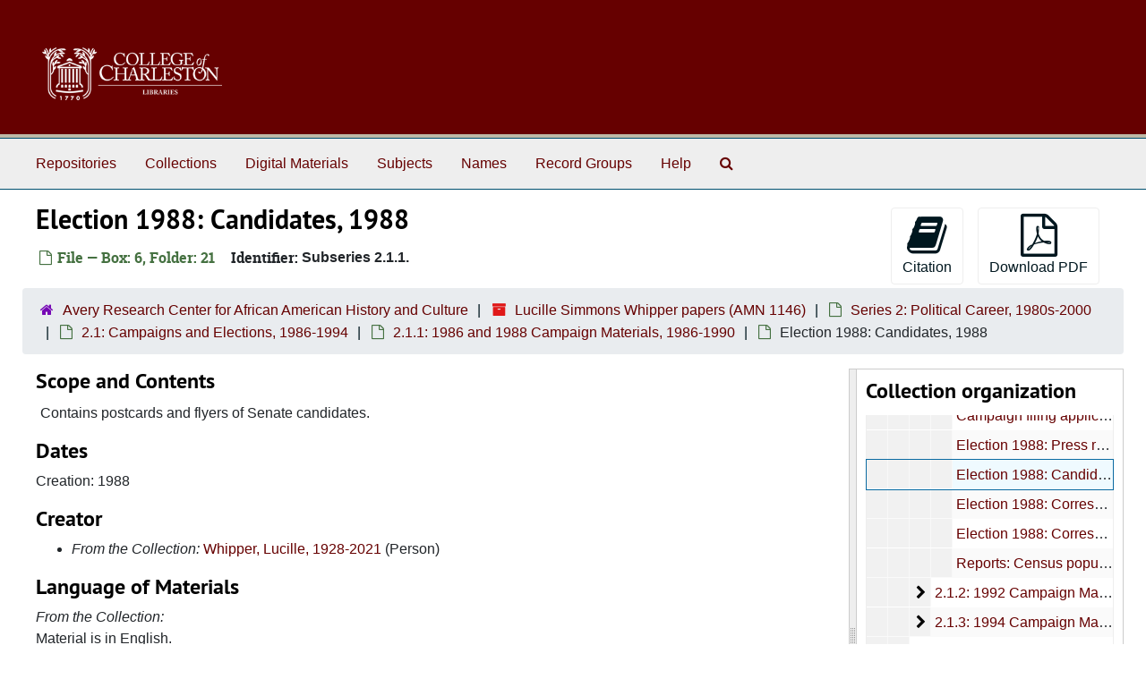

--- FILE ---
content_type: text/html;charset=utf-8
request_url: https://findingaids.library.cofc.edu/repositories/3/archival_objects/14150
body_size: 5817
content:
<!DOCTYPE html>
<html lang="en">
<head>
	<meta charset="utf-8"/>
	<meta http-equiv="X-UA-Compatible" content="IE=edge"/>
	<meta name="viewport" content="width=device-width, initial-scale=1">
	<link rel="icon" type="image/png" href="/favicon-AS.png">
<link rel="icon" type="image/svg+xml" href="/favicon-AS.svg">

	<title>Election 1988: Candidates, 1988 | ArchivesSpace Public Interface</title>
	<meta name="csrf-param" content="authenticity_token" />
<meta name="csrf-token" content="G+TUAKR61hz7Ml+G2F8GjV2IGSp56SQLFhlzX5afzuAz4IGUCFyAamd+T3jC/WDf4Me7ys81+dn3YO89MztGWg==" />

		<meta name="referrer" content="origin-when-cross-origin" />

	<script>
	 var APP_PATH = '/';
	 var SHOW_IDENTIFIERS_IN_TREE = false;
	</script>

	<link rel="stylesheet" media="all" href="/assets/application-67cf249e227fdae75e9158bdac2224e4916dbbf18ad7ca8232c0b03f7af59b26.css" />
	<script src="/assets/application-589dd4e86c691634ac2aec1683b4c758133e463261a6795a9e45d0f75b93fad7.js"></script>

	  <script type="application/ld+json">
    {
  "@context": "http://schema.org/",
  "@id": "https://findingaids.library.cofc.edu/repositories/3/archival_objects/14150",
  "@type": "ArchiveComponent",
  "name": "Election 1988: Candidates, 1988",
  "isPartOf": "https://findingaids.library.cofc.edu/repositories/3/archival_objects/14122",
  "description": "Contains postcards and flyers of Senate candidates.",
  "creator": [
    {
      "@id": "https://findingaids.library.cofc.edu/agents/people/2016",
      "@type": "Person",
      "name": "Whipper, Lucille, 1928-2021"
    }
  ],
  "dateCreated": [
    "Creation: 1988"
  ],
  "about": [
    {
      "@type": "Intangible",
      "@id": "sh85041557 ",
      "name": "Elections"
    },
    {
      "@type": "Intangible",
      "@id": "sh85041555",
      "name": "Political campaigns"
    }
  ],
  "genre": [
    "300224742"
  ],
  "holdingArchive": {
    "@id": "https://findingaids.library.cofc.edu/repositories/3",
    "@type": "ArchiveOrganization",
    "name": "Avery Research Center for African American History and Culture",
    "address": {
      "@type": "PostalAddress",
      "streetAddress": [
        "125 Bull Street"
      ],
      "addressLocality": "Charleston",
      "addressRegion": "South Carolina",
      "postalCode": "29424",
      "addressCountry": "United States"
    },
    "telephone": [
      "843-953-7608"
    ]
  }
}
  </script>


		<!-- Begin plugin layout -->
		 <link rel="stylesheet" media="screen" href="/assets/custom.css" />
<!-- Global site tag (gtag.js) - Google Analytics -->
<script async src="https://www.googletagmanager.com/gtag/js?id=UA-130851742-1"></script>
<script>
  window.dataLayer = window.dataLayer || [];
  function gtag(){dataLayer.push(arguments);}
  gtag('js', new Date());

  gtag('config', 'UA-130851742-1');
</script>


		<!-- End plugin layout -->
		<!-- Begin plugin layout -->
		
		<!-- End plugin layout -->
		<!-- Begin plugin layout -->
		
		<!-- End plugin layout -->
		<!-- Begin plugin layout -->
		
		<!-- End plugin layout -->

<!-- HTML5 shim and Respond.js for IE8 support of HTML5 elements and media queries -->
<!-- WARNING: Respond.js doesn't work if you view the page via file:// -->
<!--[if lt IE 9]>
	<script src="https://oss.maxcdn.com/html5shiv/3.7.3/html5shiv.min.js"></script>
	<script src="https://oss.maxcdn.com/respond/1.4.2/respond.min.js"></script>
<![endif]-->
</head>

<body class="min-h-screen d-flex flex-column">

		<!-- Begin plugin layout -->
		
		<!-- End plugin layout -->
		<!-- Begin plugin layout -->
		
		<!-- End plugin layout -->
		<!-- Begin plugin layout -->
		
		<!-- End plugin layout -->
		<!-- Begin plugin layout -->
		
		<!-- End plugin layout -->

	<div class="skipnav">
  <a class="sr-only sr-only-focusable" href="#maincontent">Skip to main content</a>
</div>


	<div class="container-fluid no-pad">
		<section id="header">
  <div class="d-flex row align-items-center px-4">
    <div class="col-sm-9">
     <a href="/"><img class="logo" src="/assets/images/libra-w.png" alt="ArchivesSpace - a community served by Lyrasis." /></a>
    </div>
</section>

		<section id="navigation">
  <nav class="navbar navbar-expand-lg navbar-light navbar-default bg-light p-0" aria-label="top-level navigation">
      <button type="button" class="navbar-toggler m-2 ml-auto" data-toggle="collapse" data-target="#collapsemenu" aria-expanded="false">
        <div class="container">
          <span class="sr-only">Navigation menu for smaller devices</span>
          <span class="navbar-toggler-icon"></span>
        </div>
      </button>
      <div class="collapse navbar-collapse top-bar pl-4" id="collapsemenu">
        <ul class="navbar-nav mr-auto">
            <li class="nav-item p-2">
              <a class="nav-link" href="/repositories">Repositories</a>
            </li>
            <li class="nav-item p-2">
              <a class="nav-link" href="/repositories/resources">Collections</a>
            </li>
            <li class="nav-item p-2">
              <a class="nav-link" href="/objects?limit=digital_object">Digital Materials</a>
            </li>
            <li class="nav-item p-2">
              <a class="nav-link" href="/subjects">Subjects</a>
            </li>
            <li class="nav-item p-2">
              <a class="nav-link" href="/agents">Names</a>
            </li>
            <li class="nav-item p-2">
              <a class="nav-link" href="/classifications">Record Groups</a>
            </li>
            <li class="nav-item p-2">
              <a class="nav-link" href="/help"><span class="translation_missing" title="translation missing: en.Help">Help</span></a>
            </li>
            <li class="nav-item p-2"><a class="nav-link" href="/search?reset=true" title="Search The Archives">
                <span class="fa fa-search" aria-hidden="true"></span>
                <span class="sr-only">Search The Archives</span>
              </a>
            </li>
        </ul>
      </div>
  </nav>
</section>

	</div>

	<section id="content" class="container-fluid mt-2 pt-2 flex-grow-1">
		<a name="maincontent" id="maincontent"></a>
		
		<a name="main" title="Main Content"></a>
<div id="main-content" class="objects">
  <div class="d-flex" id="info_row">
    <div class="information flex-grow-1">
      

<h1>
    Election 1988: Candidates, 1988
</h1>


<div class="badge-and-identifier">
  <div class="record-type-badge archival_object">
    <i class="fa fa-file-o"></i>&#160;File  &mdash; Box: 6, Folder: 21
  </div>
    <div class="identifier">
      <span class="id-label">Identifier:</span>&#160;<span class="component">Subseries 2.1.1.</span>
    </div>
</div>

    </div>
    <div class="page_actions">
    <div title="Page Actions" class="d-flex justify-content-end">
    <div class="large-badge text-center resource p-1">
        <form id="cite_sub" action="/cite" accept-charset="UTF-8" method="post"><input name="utf8" type="hidden" value="&#x2713;" autocomplete="off" /><input type="hidden" name="authenticity_token" value="ZhMtjZfaqDVwCox0ST7CQyuLr2+o0oVkReoNyqstovNp/yJ7Fl0jUy7AgbYXk0DVqAJM4pxYxwX3dWwwkNDA7w==" autocomplete="off" />
  <input type="hidden" name="uri" id="uri" value="/repositories/3/archival_objects/14150" autocomplete="off" />
  <input type="hidden" name="cite" id="cite" value="Subseries 2.1.1., Election 1988: Candidates, 1988, Box: 6, Folder: 21. Lucille Simmons Whipper papers, AMN 1146. Avery Research Center for African American History and Culture.   https://findingaids.library.cofc.edu/repositories/3/archival_objects/14150  Accessed  January 22, 2026." autocomplete="off" />
  <button type="submit" class="btn page_action request btn-default">
    <i class="fa fa-book fa-3x"></i><br/>
    Citation
  </button>
</form>
    </div>
    <div class="large-badge text-center resource p-1">
        
    </div>
    <div class="large-badge text-center resource p-1">
        

    <form id="print_form" action="/repositories/3/resources/14150/pdf" accept-charset="UTF-8" method="post"><input name="utf8" type="hidden" value="&#x2713;" autocomplete="off" /><input type="hidden" name="authenticity_token" value="Wvwd6n7gL8rjyy2ZCBLlDtLaVj0VIF5CL58M/NSjhX9uuy291F50FfYsG8E0nvLX4RGiw1V8Ay5lxZxA87HDLw==" autocomplete="off" />
      <input type="hidden" name="base_token" id="base_token" value="5d90698a07f9659f7f42fbdf72444a16" autocomplete="off" />
      <input type="hidden" name="token" id="token" value="" autocomplete="off" />
      <button id="print_button" class="btn btn-default page_action print">
        <i class="fa fa-file-pdf-o fa-3x"></i><br/>
        <span class="print-label">Download PDF</span><span class="generating-label" style="display: none">Generating</span>
      </button>
</form>
    </div>
    <div class="large-badge text-center resource p-1">
            <a id="staff-link" href="#" class="btn btn-default page_action staff d-none" target="_blank">
        <i class="fa fa-pencil fa-3x"></i>
        <br/>
        Staff Only
    </a>

    </div>
</div>

    </div>
  </div>

  <section class="row">
    <div class="information w-100">
      <div class="container-fluid p-0 clear">
    <nav aria-label="hierarchical navigation">
      <ul class="breadcrumb">
	<li>
	  <span class='record-type-badge repository' aria-hidden='true'>       <i class='fa fa-home'></i>     </span>
	    <a href='/repositories/3'>
		Avery Research Center for African American History and Culture
	    </a>
	</li>
	<li>
	  <span class='record-type-badge resource' aria-hidden='true'>       <i class='fa fa-archive'></i>     </span>
	    <a href='/repositories/3/resources/22'>
		Lucille Simmons Whipper papers (AMN 1146)
	    </a>
	</li>
	<li>
	  <span class='record-type-badge archival_object' aria-hidden='true'>       <i class='fa fa-file-o'></i>     </span>
	    <a href='/repositories/3/archival_objects/14120'>
		Series 2: Political Career, 1980s-2000
	    </a>
	</li>
	<li>
	  <span class='record-type-badge archival_object' aria-hidden='true'>       <i class='fa fa-file-o'></i>     </span>
	    <a href='/repositories/3/archival_objects/14121'>
		2.1: Campaigns and Elections, 1986-1994
	    </a>
	</li>
	<li>
	  <span class='record-type-badge archival_object' aria-hidden='true'>       <i class='fa fa-file-o'></i>     </span>
	    <a href='/repositories/3/archival_objects/14122'>
		2.1.1: 1986 and 1988 Campaign Materials, 1986-1990
	    </a>
	</li>
	<li>
	  <span class='record-type-badge archival_object' aria-hidden='true'>       <i class='fa fa-file-o'></i>     </span>
	    Election 1988: Candidates, 1988
	</li>
      </ul>
    </nav>
</div>

    </div>
  </section>

  <div class="row align-items-start" id="notes_row">
    <div
      id="sidebar"
      class="sidebar sidebar-container col-sm-3 resizable-sidebar order-1 infinite-tree-sidebar"
      data-sidebar-position="right"
    >

      <script src="/assets/largetree-72b4229592416085346cda5f0ac7f94abffb7a26be4058aaf1cbe79e03a1118b.js"></script>
<script src="/assets/tree_renderer-e64dd44d07976947542a99f3f3b2887aa4e50e22ad71655ebc5aa6c3ae49aa45.js"></script>

<h2>Collection organization</h2>
<div class="infinite-tree-view largetree-container" id='tree-container' style="height: 600px"></div>

<script>

    var root_uri = '/repositories/3/resources/22';
    var should_link_to_record = true;

    var tree = new LargeTree(new TreeDataSource(root_uri + '/tree'),
        $('#tree-container'),
        root_uri,
        true,
        new SimpleRenderer(should_link_to_record),
        function() {
            var tree_id = TreeIds.uri_to_tree_id('/repositories/3/archival_objects/14150');
            tree.setCurrentNode(tree_id, function() {
                // scroll to selected node
                tree.elt.scrollTo('#'+tree_id, 0, {offset: -50});
            });
        },
        function(current_node, tree) {
          tree.expandNode(current_node);
        });
</script>

    </div>
   <div class="col-sm-9 resizable-content-pane">
    
    <!-- Look for '_inherited' and '*_inherited' properties -->
<div class="upper-record-details">
      
    <div class="abstract single_note" >
     <h2>Scope and Contents</h2>
         <div class="subnote mr-2">
           
<div class="wrap-anywhere note-content">

    <p>Contains postcards and flyers of Senate candidates.</p>
</div>

         </div>
    </div>


      <h2>Dates</h2>
      <ul class="dates-is-single-date">
        <li class="dates"> 
            Creation: 1988 
        </li>
</ul>



      
  <h2>Creator</h2>
  <ul class="present_list agents_list">
      <li>
          <span class="inherit">From the Collection:</span>


        <a href="/agents/people/2016">Whipper, Lucille, 1928-2021</a>
        (Person)
      </li>
  </ul>


        
    <div class="langmaterial single_note" >
     <h2>Language of Materials</h2>
        
<div class="wrap-anywhere note-content">
    <span class="inherit">From the Collection:</span>

    <p>Material is in English.</p>
</div>

    </div>

        
    <div class="accessrestrict single_note" >
     <h2>Access Restrictions</h2>
         <div class="subnote mr-2">
           
<div class="wrap-anywhere note-content">
    

    <p>No restrictions</p>
</div>

         </div>
    </div>


        <h2>
          Full Extent
        </h2>
        <p class="extent">
          <span class="inherit">From the Collection:</span>
          80.02 linear feet (approximately 182 archival boxes; 3 oversize boxes) : includes photographs and audio visual recordings
        </p>


    


      
      
      
      
</div>

    <div class="acc_holder clear-both">
      <div id="res_accordion" class="accordion">
    
	    <div class="card">
    <div class="card-header">
      <h2 class="card-title mb-0">
        <a class="accordion-toggle" data-toggle="collapse" data-target="#subj_list" aria-controls="subj_list" aria-expanded="true">
          Subjects
        </a>
      </h2>
    </div>
    <div id="subj_list" class="collapse show note_panel">
      <div class="card-body">
        





  <h3>Genre / Form</h3>
  <ul class="present_list subjects_list">
      <li>
      	<a href="/subjects/648">Fliers (printed matter)</a>
      </li>
  </ul>
  <h3>Topical</h3>
  <ul class="present_list subjects_list">
      <li>
      	<a href="/subjects/50">Elections</a>
      </li>
      <li>
      	<a href="/subjects/319">Political campaigns</a>
      </li>
  </ul>

      </div>
    </div>
  </div>


	   <div class="card">
    <div class="card-header">
      <h2 class="card-title mb-0">
        <a class="accordion-toggle" data-toggle="collapse" data-target="#cont_list" aria-controls="cont_list" aria-expanded="true">
          Physical Storage Information
        </a>
      </h2>
    </div>
    <div id="cont_list" class="collapse show note_panel">
      <div class="card-body">
          <ul class="present_list top_containers">
     <li>
         <a href="/repositories/3/top_containers/9088">
        Box: 6, Folder: 21 (Mixed Materials)
         </a>
     </li>
  </ul>

      </div>
    </div>
  </div>

	      <div class="card">
    <div class="card-header">
      <h2 class="card-title mb-0">
        <a class="accordion-toggle" data-toggle="collapse" data-target="#repo_details" aria-controls="repo_details" aria-expanded="true">
          Repository Details
        </a>
      </h2>
    </div>
    <div id="repo_details" class="collapse show note_panel">
      <div class="card-body">
        <h3>Repository Details</h3>
<p> Part of the Avery Research Center for African American History and Culture Repository</p>
<div class="website">
  <a href="https://avery.charleston.edu/">https://avery.charleston.edu/</a>
</div>



<div class='contact_info'>
  <strong>Contact:</strong> <br/>
  <span class="street">
    125 Bull Street
    <br />
  </span>

     <span class="city">Charleston</span>
     <span class="region">South Carolina</span>
     <span class="post_code">29424</span>
     <span class="country">United States</span>

<br/>

   <span class="telephone">
       <i class="fa fa-phone" aria-hidden="true"></i> 843-953-7608
   </span><br/>

<!-- YEE HAW -->
<span class="email"><i class="fa fa-envelope" aria-hidden="true"></i> <a href="mailto:averyresearchcenter@cofc.edu" title="Send email">averyresearchcenter@cofc.edu</a></span>
<br/>
</div>



      </div>
    </div>
  </div>

      </div>
        
        
        
        
    </div>
    <script type="text/javascript" >initialize_accordion(".note_panel", "Expand All" , "Collapse All", true);
    </script>

   </div>

  </div>
  <script>
    document.querySelectorAll("[data-js='readmore']").forEach((el) => {
      new ReadMoreNotes(el);
    });
  </script>
    <div class="modal fade" id="cite_modal" tabindex="-1" role="dialog" aria-modal="true" aria-labelledby="cite_modalLabel">
  <div class="modal-dialog modal-lg">
    <div class="modal-content">
      <header class="modal-header">
        <h2 class="modal-title h3" id="cite_modalLabel">Citation</h2>
        <button type="button" class="close" id="cite_modal_header_close" data-dismiss="modal" aria-label="Close">&times;</button>
      </header>
      <div class="modal-body">
        <section class="card">
  <header class="card-header">
    <h3 class="card-title mb-0">Cite Item</h3>
  </header>
  <div class="card-body d-flex align-items-center gap-x-3">
    <p id="item_citation" class="flex-grow-1 mb-0">Election 1988: Candidates, 1988, Subseries 2.1.1., Box: 6, Folder: 21. Lucille Simmons Whipper papers, AMN 1146. Avery Research Center for African American History and Culture.</p>
    <button type="button" id="copy_item_citation" class="btn btn-primary flex-shrink-0 clip-btn" data-clipboard-target="#item_citation" aria-label="Copy item citation to clipboard">Copy to clipboard</button>
  </div>
</section>
<section class="card mt-3">
  <header class="card-header">
    <h3 class="card-title mb-0">Cite Item Description</h3>
  </header>
  <div class="card-body d-flex align-items-center gap-x-3">
    <p id="item_description_citation" class="flex-grow-1 mb-0">Election 1988: Candidates, 1988, Subseries 2.1.1., Box: 6, Folder: 21. Lucille Simmons Whipper papers, AMN 1146. Avery Research Center for African American History and Culture.   https://findingaids.library.cofc.edu/repositories/3/archival_objects/14150  Accessed  January 22, 2026.</p>
    <button type="button" id="copy_item_description_citation" class="btn btn-primary flex-shrink-0 clip-btn" data-clipboard-target="#item_description_citation" aria-label="Copy item description citation to clipboard">Copy to clipboard</button>
  </div>
</section>

      </div>
      <footer class="modal-footer">
        <button type="button" class="btn btn-secondary" id="cite_modal_footer_close" data-dismiss="modal" aria-label="Close">Close</button>
      </footer>
    </div>
  </div>
</div>

<script type ="text/javascript" >setupCite()</script>

</div>

	</section>

	<div class="container-fluid panel-footer p-3 bg-lightgray border-top-default">
  <div class="row">
     <div class="col-md-12">
	<h5>For more information about our repositories and answers to frequently asked questions, please <a href="https://findingaids.library.cofc.edu/help">visit the help page here.</a></h5>
     </div>
  </div>
</div>




			<script>
				FRONTEND_URL = "https://asadmin.library.cofc.edu";
				RECORD_URI = "/repositories/3/archival_objects/14150";
				STAFF_LINK_MODE = "edit";
			</script>

</body>
</html>
